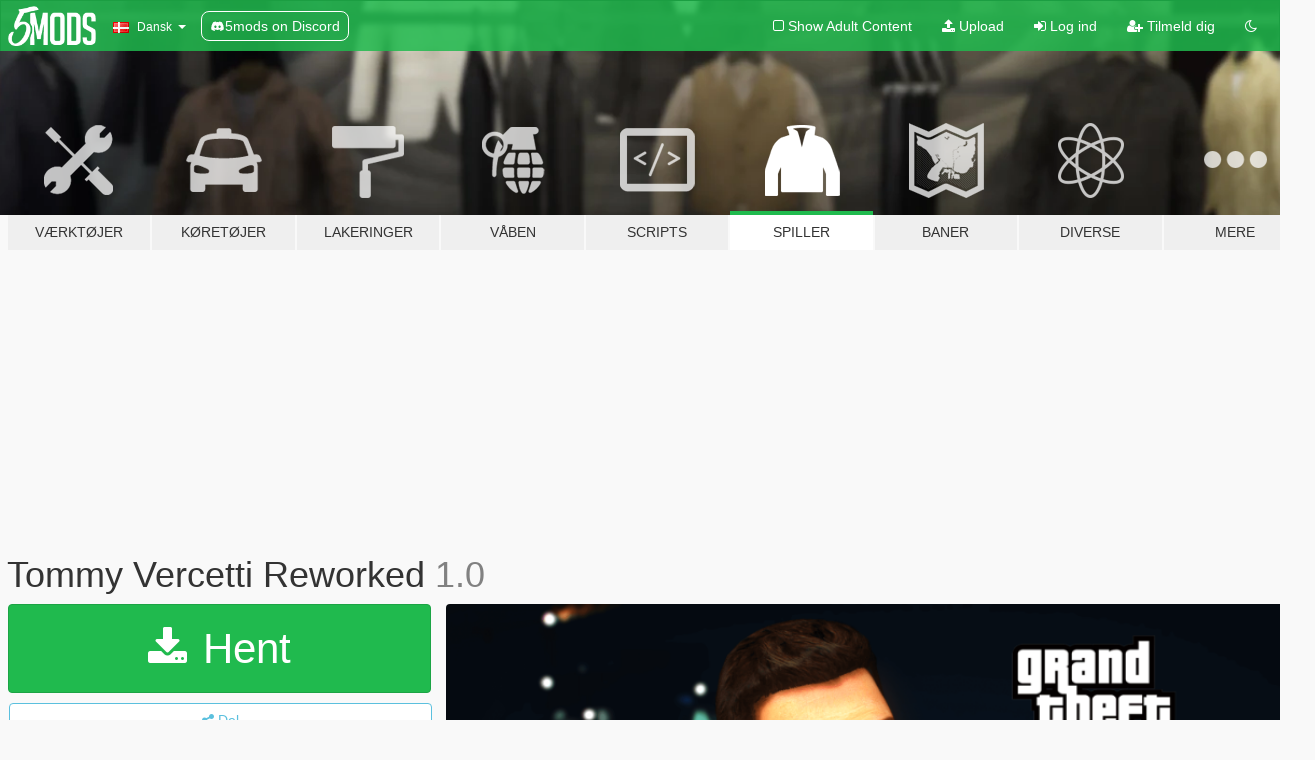

--- FILE ---
content_type: text/html; charset=utf-8
request_url: https://da.gta5-mods.com/player/tommy-vercetti-reworked
body_size: 13620
content:

<!DOCTYPE html>
<html lang="da" dir="ltr">
<head>
	<title>
		Tommy Vercetti Reworked - GTA5-Mods.com
	</title>

		<script
		  async
		  src="https://hb.vntsm.com/v4/live/vms/sites/gta5-mods.com/index.js"
        ></script>

        <script>
          self.__VM = self.__VM || [];
          self.__VM.push(function (admanager, scope) {
            scope.Config.buildPlacement((configBuilder) => {
              configBuilder.add("billboard");
              configBuilder.addDefaultOrUnique("mobile_mpu").setBreakPoint("mobile")
            }).display("top-ad");

            scope.Config.buildPlacement((configBuilder) => {
              configBuilder.add("leaderboard");
              configBuilder.addDefaultOrUnique("mobile_mpu").setBreakPoint("mobile")
            }).display("central-ad");

            scope.Config.buildPlacement((configBuilder) => {
              configBuilder.add("mpu");
              configBuilder.addDefaultOrUnique("mobile_mpu").setBreakPoint("mobile")
            }).display("side-ad");

            scope.Config.buildPlacement((configBuilder) => {
              configBuilder.add("leaderboard");
              configBuilder.addDefaultOrUnique("mpu").setBreakPoint({ mediaQuery: "max-width:1200px" })
            }).display("central-ad-2");

            scope.Config.buildPlacement((configBuilder) => {
              configBuilder.add("leaderboard");
              configBuilder.addDefaultOrUnique("mobile_mpu").setBreakPoint("mobile")
            }).display("bottom-ad");

            scope.Config.buildPlacement((configBuilder) => {
              configBuilder.add("desktop_takeover");
              configBuilder.addDefaultOrUnique("mobile_takeover").setBreakPoint("mobile")
            }).display("takeover-ad");

            scope.Config.get('mpu').display('download-ad-1');
          });
        </script>

	<meta charset="utf-8">
	<meta name="viewport" content="width=320, initial-scale=1.0, maximum-scale=1.0">
	<meta http-equiv="X-UA-Compatible" content="IE=edge">
	<meta name="msapplication-config" content="none">
	<meta name="theme-color" content="#20ba4e">
	<meta name="msapplication-navbutton-color" content="#20ba4e">
	<meta name="apple-mobile-web-app-capable" content="yes">
	<meta name="apple-mobile-web-app-status-bar-style" content="#20ba4e">
	<meta name="csrf-param" content="authenticity_token" />
<meta name="csrf-token" content="xg0MHRi46C9nh7QlEjsq86ghkqR+N2MJmLr0/R4i/+2nUu6JWPvNw9rVvu6Lo9EZokGJbnvyep17HeLD/2IAbA==" />
	    <!--suppress ALL -->

    <meta property="og:url" content="https://da.gta5-mods.com/player/tommy-vercetti-reworked">
    <meta property="og:title" content="Tommy Vercetti Reworked">
    <meta property="og:description" content="NOTE: You need to install Fidox &amp;amp; Lunchxbles&#39; Tommy Vercetti mod  first before installing this mod on top of it!  This mod doesn&#39;t need those fancy-ass descriptions since it&#39;s not even my mod to begin with, what this mod does, is that it simply improves on Fidox &amp;amp; Lunchxbles&#39; Tommy Vercetti mod, with all new lore-friendly textures and new normal/specular maps, the rigging hasn&#39;t been altered  Features &amp;amp; Improvements All new Lo...">
    <meta property="og:site_name" content="GTA5-Mods.com">
    <meta property="og:image" content="https://img.gta5-mods.com/q75/images/tommy-vercetti-reworked/fc3a44-banner.png">

    <meta name="twitter:card" content="summary_large_image">
    <meta name="twitter:site" content="@5mods">
    <meta name="twitter:title" content="Tommy Vercetti Reworked">
    <meta name="twitter:description" content="NOTE: You need to install Fidox &amp;amp; Lunchxbles&#39; Tommy Vercetti mod  first before installing this mod on top of it!  This mod doesn&#39;t need those fancy-ass descriptions since it&#39;s not even my mod to begin with, what this mod does, is that it simply improves on Fidox &amp;amp; Lunchxbles&#39; Tommy Vercetti mod, with all new lore-friendly textures and new normal/specular maps, the rigging hasn&#39;t been altered  Features &amp;amp; Improvements All new Lo...">
    <meta name="twitter:image" content="https://img.gta5-mods.com/q75/images/tommy-vercetti-reworked/fc3a44-banner.png">


	<link rel="shortcut icon" type="image/x-icon" href="https://images.gta5-mods.com/icons/favicon.png">
	<link rel="stylesheet" media="screen" href="/assets/application-7e510725ebc5c55e88a9fd87c027a2aa9e20126744fbac89762e0fd54819c399.css" />
	    <link rel="alternate" hreflang="id" href="https://id.gta5-mods.com/player/tommy-vercetti-reworked">
    <link rel="alternate" hreflang="ms" href="https://ms.gta5-mods.com/player/tommy-vercetti-reworked">
    <link rel="alternate" hreflang="bg" href="https://bg.gta5-mods.com/player/tommy-vercetti-reworked">
    <link rel="alternate" hreflang="ca" href="https://ca.gta5-mods.com/player/tommy-vercetti-reworked">
    <link rel="alternate" hreflang="cs" href="https://cs.gta5-mods.com/player/tommy-vercetti-reworked">
    <link rel="alternate" hreflang="da" href="https://da.gta5-mods.com/player/tommy-vercetti-reworked">
    <link rel="alternate" hreflang="de" href="https://de.gta5-mods.com/player/tommy-vercetti-reworked">
    <link rel="alternate" hreflang="el" href="https://el.gta5-mods.com/player/tommy-vercetti-reworked">
    <link rel="alternate" hreflang="en" href="https://www.gta5-mods.com/player/tommy-vercetti-reworked">
    <link rel="alternate" hreflang="es" href="https://es.gta5-mods.com/player/tommy-vercetti-reworked">
    <link rel="alternate" hreflang="fr" href="https://fr.gta5-mods.com/player/tommy-vercetti-reworked">
    <link rel="alternate" hreflang="gl" href="https://gl.gta5-mods.com/player/tommy-vercetti-reworked">
    <link rel="alternate" hreflang="ko" href="https://ko.gta5-mods.com/player/tommy-vercetti-reworked">
    <link rel="alternate" hreflang="hi" href="https://hi.gta5-mods.com/player/tommy-vercetti-reworked">
    <link rel="alternate" hreflang="it" href="https://it.gta5-mods.com/player/tommy-vercetti-reworked">
    <link rel="alternate" hreflang="hu" href="https://hu.gta5-mods.com/player/tommy-vercetti-reworked">
    <link rel="alternate" hreflang="mk" href="https://mk.gta5-mods.com/player/tommy-vercetti-reworked">
    <link rel="alternate" hreflang="nl" href="https://nl.gta5-mods.com/player/tommy-vercetti-reworked">
    <link rel="alternate" hreflang="nb" href="https://no.gta5-mods.com/player/tommy-vercetti-reworked">
    <link rel="alternate" hreflang="pl" href="https://pl.gta5-mods.com/player/tommy-vercetti-reworked">
    <link rel="alternate" hreflang="pt-BR" href="https://pt.gta5-mods.com/player/tommy-vercetti-reworked">
    <link rel="alternate" hreflang="ro" href="https://ro.gta5-mods.com/player/tommy-vercetti-reworked">
    <link rel="alternate" hreflang="ru" href="https://ru.gta5-mods.com/player/tommy-vercetti-reworked">
    <link rel="alternate" hreflang="sl" href="https://sl.gta5-mods.com/player/tommy-vercetti-reworked">
    <link rel="alternate" hreflang="fi" href="https://fi.gta5-mods.com/player/tommy-vercetti-reworked">
    <link rel="alternate" hreflang="sv" href="https://sv.gta5-mods.com/player/tommy-vercetti-reworked">
    <link rel="alternate" hreflang="vi" href="https://vi.gta5-mods.com/player/tommy-vercetti-reworked">
    <link rel="alternate" hreflang="tr" href="https://tr.gta5-mods.com/player/tommy-vercetti-reworked">
    <link rel="alternate" hreflang="uk" href="https://uk.gta5-mods.com/player/tommy-vercetti-reworked">
    <link rel="alternate" hreflang="zh-CN" href="https://zh.gta5-mods.com/player/tommy-vercetti-reworked">

  <script src="/javascripts/ads.js"></script>

		<!-- Nexus Google Tag Manager -->
		<script nonce="true">
//<![CDATA[
				window.dataLayer = window.dataLayer || [];

						window.dataLayer.push({
								login_status: 'Guest',
								user_id: undefined,
								gta5mods_id: undefined,
						});

//]]>
</script>
		<script nonce="true">
//<![CDATA[
				(function(w,d,s,l,i){w[l]=w[l]||[];w[l].push({'gtm.start':
				new Date().getTime(),event:'gtm.js'});var f=d.getElementsByTagName(s)[0],
				j=d.createElement(s),dl=l!='dataLayer'?'&l='+l:'';j.async=true;j.src=
				'https://www.googletagmanager.com/gtm.js?id='+i+dl;f.parentNode.insertBefore(j,f);
				})(window,document,'script','dataLayer','GTM-KCVF2WQ');

//]]>
</script>		<!-- End Nexus Google Tag Manager -->
</head>
<body class=" da">
	<!-- Google Tag Manager (noscript) -->
	<noscript><iframe src="https://www.googletagmanager.com/ns.html?id=GTM-KCVF2WQ"
										height="0" width="0" style="display:none;visibility:hidden"></iframe></noscript>
	<!-- End Google Tag Manager (noscript) -->

<div id="page-cover"></div>
<div id="page-loading">
	<span class="graphic"></span>
	<span class="message">Indlæser...</span>
</div>

<div id="page-cover"></div>

<nav id="main-nav" class="navbar navbar-default">
  <div class="container">
    <div class="navbar-header">
      <a class="navbar-brand" href="/"></a>

      <ul class="nav navbar-nav">
        <li id="language-dropdown" class="dropdown">
          <a href="#language" class="dropdown-toggle" data-toggle="dropdown">
            <span class="famfamfam-flag-dk icon"></span>&nbsp;
            <span class="language-name">Dansk</span>
            <span class="caret"></span>
          </a>

          <ul class="dropdown-menu dropdown-menu-with-footer">
                <li>
                  <a href="https://id.gta5-mods.com/player/tommy-vercetti-reworked">
                    <span class="famfamfam-flag-id"></span>
                    <span class="language-name">Bahasa Indonesia</span>
                  </a>
                </li>
                <li>
                  <a href="https://ms.gta5-mods.com/player/tommy-vercetti-reworked">
                    <span class="famfamfam-flag-my"></span>
                    <span class="language-name">Bahasa Melayu</span>
                  </a>
                </li>
                <li>
                  <a href="https://bg.gta5-mods.com/player/tommy-vercetti-reworked">
                    <span class="famfamfam-flag-bg"></span>
                    <span class="language-name">Български</span>
                  </a>
                </li>
                <li>
                  <a href="https://ca.gta5-mods.com/player/tommy-vercetti-reworked">
                    <span class="famfamfam-flag-catalonia"></span>
                    <span class="language-name">Català</span>
                  </a>
                </li>
                <li>
                  <a href="https://cs.gta5-mods.com/player/tommy-vercetti-reworked">
                    <span class="famfamfam-flag-cz"></span>
                    <span class="language-name">Čeština</span>
                  </a>
                </li>
                <li>
                  <a href="https://da.gta5-mods.com/player/tommy-vercetti-reworked">
                    <span class="famfamfam-flag-dk"></span>
                    <span class="language-name">Dansk</span>
                  </a>
                </li>
                <li>
                  <a href="https://de.gta5-mods.com/player/tommy-vercetti-reworked">
                    <span class="famfamfam-flag-de"></span>
                    <span class="language-name">Deutsch</span>
                  </a>
                </li>
                <li>
                  <a href="https://el.gta5-mods.com/player/tommy-vercetti-reworked">
                    <span class="famfamfam-flag-gr"></span>
                    <span class="language-name">Ελληνικά</span>
                  </a>
                </li>
                <li>
                  <a href="https://www.gta5-mods.com/player/tommy-vercetti-reworked">
                    <span class="famfamfam-flag-gb"></span>
                    <span class="language-name">English</span>
                  </a>
                </li>
                <li>
                  <a href="https://es.gta5-mods.com/player/tommy-vercetti-reworked">
                    <span class="famfamfam-flag-es"></span>
                    <span class="language-name">Español</span>
                  </a>
                </li>
                <li>
                  <a href="https://fr.gta5-mods.com/player/tommy-vercetti-reworked">
                    <span class="famfamfam-flag-fr"></span>
                    <span class="language-name">Français</span>
                  </a>
                </li>
                <li>
                  <a href="https://gl.gta5-mods.com/player/tommy-vercetti-reworked">
                    <span class="famfamfam-flag-es-gl"></span>
                    <span class="language-name">Galego</span>
                  </a>
                </li>
                <li>
                  <a href="https://ko.gta5-mods.com/player/tommy-vercetti-reworked">
                    <span class="famfamfam-flag-kr"></span>
                    <span class="language-name">한국어</span>
                  </a>
                </li>
                <li>
                  <a href="https://hi.gta5-mods.com/player/tommy-vercetti-reworked">
                    <span class="famfamfam-flag-in"></span>
                    <span class="language-name">हिन्दी</span>
                  </a>
                </li>
                <li>
                  <a href="https://it.gta5-mods.com/player/tommy-vercetti-reworked">
                    <span class="famfamfam-flag-it"></span>
                    <span class="language-name">Italiano</span>
                  </a>
                </li>
                <li>
                  <a href="https://hu.gta5-mods.com/player/tommy-vercetti-reworked">
                    <span class="famfamfam-flag-hu"></span>
                    <span class="language-name">Magyar</span>
                  </a>
                </li>
                <li>
                  <a href="https://mk.gta5-mods.com/player/tommy-vercetti-reworked">
                    <span class="famfamfam-flag-mk"></span>
                    <span class="language-name">Македонски</span>
                  </a>
                </li>
                <li>
                  <a href="https://nl.gta5-mods.com/player/tommy-vercetti-reworked">
                    <span class="famfamfam-flag-nl"></span>
                    <span class="language-name">Nederlands</span>
                  </a>
                </li>
                <li>
                  <a href="https://no.gta5-mods.com/player/tommy-vercetti-reworked">
                    <span class="famfamfam-flag-no"></span>
                    <span class="language-name">Norsk</span>
                  </a>
                </li>
                <li>
                  <a href="https://pl.gta5-mods.com/player/tommy-vercetti-reworked">
                    <span class="famfamfam-flag-pl"></span>
                    <span class="language-name">Polski</span>
                  </a>
                </li>
                <li>
                  <a href="https://pt.gta5-mods.com/player/tommy-vercetti-reworked">
                    <span class="famfamfam-flag-br"></span>
                    <span class="language-name">Português do Brasil</span>
                  </a>
                </li>
                <li>
                  <a href="https://ro.gta5-mods.com/player/tommy-vercetti-reworked">
                    <span class="famfamfam-flag-ro"></span>
                    <span class="language-name">Română</span>
                  </a>
                </li>
                <li>
                  <a href="https://ru.gta5-mods.com/player/tommy-vercetti-reworked">
                    <span class="famfamfam-flag-ru"></span>
                    <span class="language-name">Русский</span>
                  </a>
                </li>
                <li>
                  <a href="https://sl.gta5-mods.com/player/tommy-vercetti-reworked">
                    <span class="famfamfam-flag-si"></span>
                    <span class="language-name">Slovenščina</span>
                  </a>
                </li>
                <li>
                  <a href="https://fi.gta5-mods.com/player/tommy-vercetti-reworked">
                    <span class="famfamfam-flag-fi"></span>
                    <span class="language-name">Suomi</span>
                  </a>
                </li>
                <li>
                  <a href="https://sv.gta5-mods.com/player/tommy-vercetti-reworked">
                    <span class="famfamfam-flag-se"></span>
                    <span class="language-name">Svenska</span>
                  </a>
                </li>
                <li>
                  <a href="https://vi.gta5-mods.com/player/tommy-vercetti-reworked">
                    <span class="famfamfam-flag-vn"></span>
                    <span class="language-name">Tiếng Việt</span>
                  </a>
                </li>
                <li>
                  <a href="https://tr.gta5-mods.com/player/tommy-vercetti-reworked">
                    <span class="famfamfam-flag-tr"></span>
                    <span class="language-name">Türkçe</span>
                  </a>
                </li>
                <li>
                  <a href="https://uk.gta5-mods.com/player/tommy-vercetti-reworked">
                    <span class="famfamfam-flag-ua"></span>
                    <span class="language-name">Українська</span>
                  </a>
                </li>
                <li>
                  <a href="https://zh.gta5-mods.com/player/tommy-vercetti-reworked">
                    <span class="famfamfam-flag-cn"></span>
                    <span class="language-name">中文</span>
                  </a>
                </li>
          </ul>
        </li>
        <li class="discord-link">
          <a href="https://discord.gg/2PR7aMzD4U" target="_blank" rel="noreferrer">
            <img src="https://images.gta5-mods.com/site/discord-header.svg" height="15px" alt="">
            <span>5mods on Discord</span>
          </a>
        </li>
      </ul>
    </div>

    <ul class="nav navbar-nav navbar-right">
        <li>
          <a href="/adult_filter" title="Light mode">
              <span class="fa fa-square-o"></span>
            <span>Show Adult <span class="adult-filter__content-text">Content</span></span>
          </a>
        </li>
      <li class="hidden-xs">
        <a href="/upload">
          <span class="icon fa fa-upload"></span>
          Upload
        </a>
      </li>

        <li>
          <a href="/login?r=/player/tommy-vercetti-reworked">
            <span class="icon fa fa-sign-in"></span>
            <span class="login-text">Log ind</span>
          </a>
        </li>

        <li class="hidden-xs">
          <a href="/register?r=/player/tommy-vercetti-reworked">
            <span class="icon fa fa-user-plus"></span>
            Tilmeld dig
          </a>
        </li>

        <li>
            <a href="/dark_mode" title="Dark mode">
              <span class="fa fa-moon-o"></span>
            </a>
        </li>

      <li id="search-dropdown">
        <a href="#search" class="dropdown-toggle" data-toggle="dropdown">
          <span class="fa fa-search"></span>
        </a>

        <div class="dropdown-menu">
          <div class="form-inline">
            <div class="form-group">
              <div class="input-group">
                <div class="input-group-addon"><span  class="fa fa-search"></span></div>
                <input type="text" class="form-control" placeholder="Søg GTA 5 mods...">
              </div>
            </div>
            <button type="submit" class="btn btn-primary">
              Søg
            </button>
          </div>
        </div>
      </li>
    </ul>
  </div>
</nav>

<div id="banner" class="player">
  <div class="container hidden-xs">
    <div id="intro">
      <h1 class="styled">Velkommen til GTA5-Mods.com</h1>
      <p>Select one of the following categories to start browsing the latest GTA 5 PC mods:</p>
    </div>
  </div>

  <div class="container">
    <ul id="navigation" class="clearfix da">
        <li class="tools ">
          <a href="/tools">
            <span class="icon-category"></span>
            <span class="label-border"></span>
            <span class="label-category ">
              <span>Værktøjer</span>
            </span>
          </a>
        </li>
        <li class="vehicles ">
          <a href="/vehicles">
            <span class="icon-category"></span>
            <span class="label-border"></span>
            <span class="label-category ">
              <span>Køretøjer</span>
            </span>
          </a>
        </li>
        <li class="paintjobs ">
          <a href="/paintjobs">
            <span class="icon-category"></span>
            <span class="label-border"></span>
            <span class="label-category ">
              <span>Lakeringer</span>
            </span>
          </a>
        </li>
        <li class="weapons ">
          <a href="/weapons">
            <span class="icon-category"></span>
            <span class="label-border"></span>
            <span class="label-category ">
              <span>Våben</span>
            </span>
          </a>
        </li>
        <li class="scripts ">
          <a href="/scripts">
            <span class="icon-category"></span>
            <span class="label-border"></span>
            <span class="label-category ">
              <span>Scripts</span>
            </span>
          </a>
        </li>
        <li class="player active">
          <a href="/player">
            <span class="icon-category"></span>
            <span class="label-border"></span>
            <span class="label-category ">
              <span>Spiller</span>
            </span>
          </a>
        </li>
        <li class="maps ">
          <a href="/maps">
            <span class="icon-category"></span>
            <span class="label-border"></span>
            <span class="label-category ">
              <span>Baner</span>
            </span>
          </a>
        </li>
        <li class="misc ">
          <a href="/misc">
            <span class="icon-category"></span>
            <span class="label-border"></span>
            <span class="label-category ">
              <span>Diverse</span>
            </span>
          </a>
        </li>
      <li id="more-dropdown" class="more dropdown">
        <a href="#more" class="dropdown-toggle" data-toggle="dropdown">
          <span class="icon-category"></span>
          <span class="label-border"></span>
          <span class="label-category ">
            <span>Mere</span>
          </span>
        </a>

        <ul class="dropdown-menu pull-right">
          <li>
            <a href="http://www.gta5cheats.com" target="_blank">
              <span class="fa fa-external-link"></span>
              GTA 5 Cheats
            </a>
          </li>
        </ul>
      </li>
    </ul>
  </div>
</div>

<div id="content">
  


<div id="file" class="container" data-user-file-id="101247">
  <div class="clearfix">
      <div id="top-ad" class="ad-container"></div>

    <h1>
      
      Tommy Vercetti Reworked
      <span class="version">1.0</span>

    </h1>
  </div>


    <div id="file-container" class="row">
      <div class="col-sm-5 col-lg-4">

          <a href="/player/tommy-vercetti-reworked/download/92973" class="btn btn-primary btn-download" >
            <span class="fa fa-download"></span>
            Hent
          </a>

        <div class="file-actions">

          <div class="row">
            <div class="col-xs-12 share-container">
              <div id="share-list">
                <ul>
                  <li>
                    <a href="#share-facebook" class="facebook" title="Del på Facebook">
                      <span class="fa fa-facebook"></span>
                    </a>
                  </li>
                  <li>
                    <a href="#share-twitter" class="twitter" title="Del på Twitter" data-text="Tommy Vercetti Reworked">
                      <span class="fa fa-twitter"></span>
                    </a>
                  </li>
                  <li>
                    <a href="#share-vk" class="vk" title="Del på VKontakte">
                      <span class="fa fa-vk"></span>
                    </a>
                  </li>
                </ul>
              </div>

              <button class="btn btn-o-info btn-block">
                <span class="fa fa-share-alt "></span>
                <span>Del</span>
              </button>
            </div>

          </div>
        </div>
        <div class="panel panel-default">
          <div class="panel-body">
            <div class="user-panel row">
              <div class="col-xs-3">
                <a href="/users/DoctorMike">
                  <img class="img-responsive" src="https://img.gta5-mods.com/q75-w100-h100-cfill/avatars/93659/49dee2-IMG_7096.jpeg" alt="49dee2 img 7096" />
                </a>
              </div>
              <div class="col-xs-9">
                <a class="username" href="/users/DoctorMike">DoctorMike</a>
                  <br/>
                  <div class="user-social">
                    <a title="Homepage" target="_blank" href="http://gtaforums.com/user/1034556-mikephilips/"><span class="fa fa-home"></span></a>


<a title="Twitter" target="_blank" href="https://www.twitter.com/Not_DoctorMike"><span class="fa fa-twitter-square"></span></a>


<a title="YouTube" target="_blank" href="https://www.youtube.com/channel/UCj3tWl4ReP7J7QdiWQVSPIQ"><span class="fa fa-youtube"></span></a>






                  </div>

                  <div class="g-ytsubscribe" data-channel="null" data-channelid="UCj3tWl4ReP7J7QdiWQVSPIQ" data-layout="default" data-count="default"></div>


              </div>
            </div>
          </div>
        </div>

          <div class="panel panel-default hidden-xs">
            <div class="panel-body">
  <h3 class="mt-0">
    <i class="fa fa-list-alt"></i>
    <span class="translation_missing" title="translation missing: da.user_file.all_versions">All Versions</span>
  </h3>
      <div class="well pull-left file-version-container ">
        <div class="pull-left">
          <i class="fa fa-file"></i>&nbsp;1.0 <span>(current)</span>
          <p>
            <span class="num-downloads">6.483 downloads <span class="file-size">, 5,06 MB</span></span>
            <br/><span class="num-downloads"> 8. juni 2020</span>
          </p>
        </div>
        <div class="pull-right" >
                  <a target="_blank" href="https://www.virustotal.com/gui/file/c9f9623df1dbd92f6abb417297a2d6f850965b2b8d0bc587e02d1cbb5d9073e5/detection/f-c9f9623df1dbd92f6abb417297a2d6f850965b2b8d0bc587e02d1cbb5d9073e5-1591647833"><i data-container="body" data-trigger="hover" data-toggle="popover" data-placement="top" data-html="true" data-title="<b class='color-success'>This file is safe <i class='fa fa-check-circle-o'></i></b>" data-content="<i>This file has been scanned for viruses and is safe to download.</i>" class="fa fa-shield vt-version"></i></a>

              <a target="_blank" href="/player/tommy-vercetti-reworked/download/92973"><i class="fa fa-download download-version"></i></a>
        </div>
      </div>
</div>
          </div>

          <div id="side-ad" class="ad-container"></div>

        <div class="file-list">
            <div class="col-xs-12 hidden-xs">
              <h4>More mods by <a class="username" href="/users/DoctorMike">DoctorMike</a>:</h4>
                
<div class="file-list-obj">
  <a href="/weapons/clean-baseball-bat" title="Alternative Baseball Bat" class="preview empty">

    <img title="Alternative Baseball Bat" class="img-responsive" alt="Alternative Baseball Bat" src="https://img.gta5-mods.com/q75-w500-h333-cfill/images/clean-baseball-bat/9ac52a-GTA5 2016-04-05 12-56-58-708.jpg" />

      <ul class="categories">
            <li>Weapon Texture</li>
      </ul>

      <div class="stats">
        <div>
            <span title="5.0 star rating">
              <span class="fa fa-star"></span> 5.0
            </span>
        </div>
        <div>
          <span title="1.102 Downloads">
            <span class="fa fa-download"></span> 1.102
          </span>
          <span class="stats-likes" title="23 Likes">
            <span class="fa fa-thumbs-up"></span> 23
          </span>
        </div>
      </div>

  </a>
  <div class="details">
    <div class="top">
      <div class="name">
        <a href="/weapons/clean-baseball-bat" title="Alternative Baseball Bat">
          <span dir="ltr">Alternative Baseball Bat</span>
        </a>
      </div>
        <div class="version" dir="ltr" title="3.1">3.1</div>
    </div>
    <div class="bottom">
      <span class="bottom-by">By</span> <a href="/users/DoctorMike" title="DoctorMike">DoctorMike</a>
    </div>
  </div>
</div>
                
<div class="file-list-obj">
  <a href="/player/jack-marston" title="Jack Marston" class="preview empty">

    <img title="Jack Marston" class="img-responsive" alt="Jack Marston" src="https://img.gta5-mods.com/q75-w500-h333-cfill/images/jack-marston/d1765f-lol.png" />

      <ul class="categories">
            <li>Skin</li>
            <li>Add-On</li>
            <li>Udvalgt</li>
      </ul>

      <div class="stats">
        <div>
            <span title="4.97 star rating">
              <span class="fa fa-star"></span> 4.97
            </span>
        </div>
        <div>
          <span title="2.463 Downloads">
            <span class="fa fa-download"></span> 2.463
          </span>
          <span class="stats-likes" title="77 Likes">
            <span class="fa fa-thumbs-up"></span> 77
          </span>
        </div>
      </div>

  </a>
  <div class="details">
    <div class="top">
      <div class="name">
        <a href="/player/jack-marston" title="Jack Marston">
          <span dir="ltr">Jack Marston</span>
        </a>
      </div>
        <div class="version" dir="ltr" title="1.0">1.0</div>
    </div>
    <div class="bottom">
      <span class="bottom-by">By</span> <a href="/users/DoctorMike" title="DoctorMike">DoctorMike</a>
    </div>
  </div>
</div>
                
<div class="file-list-obj">
  <a href="/player/toni-cipriani-doctormike" title="Toni Cipriani" class="preview empty">

    <img title="Toni Cipriani" class="img-responsive" alt="Toni Cipriani" src="https://img.gta5-mods.com/q75-w500-h333-cfill/images/toni-cipriani-doctormike/2370e8-logo.png" />

      <ul class="categories">
            <li>Skin</li>
      </ul>

      <div class="stats">
        <div>
            <span title="5.0 star rating">
              <span class="fa fa-star"></span> 5.0
            </span>
        </div>
        <div>
          <span title="2.666 Downloads">
            <span class="fa fa-download"></span> 2.666
          </span>
          <span class="stats-likes" title="65 Likes">
            <span class="fa fa-thumbs-up"></span> 65
          </span>
        </div>
      </div>

  </a>
  <div class="details">
    <div class="top">
      <div class="name">
        <a href="/player/toni-cipriani-doctormike" title="Toni Cipriani">
          <span dir="ltr">Toni Cipriani</span>
        </a>
      </div>
        <div class="version" dir="ltr" title="(Bonus Update)">(Bonus Update)</div>
    </div>
    <div class="bottom">
      <span class="bottom-by">By</span> <a href="/users/DoctorMike" title="DoctorMike">DoctorMike</a>
    </div>
  </div>
</div>
                
<div class="file-list-obj">
  <a href="/weapons/cricket-bat" title="Cricket Bat [Replace]" class="preview empty">

    <img title="Cricket Bat [Replace]" class="img-responsive" alt="Cricket Bat [Replace]" src="https://img.gta5-mods.com/q75-w500-h333-cfill/images/cricket-bat/7aba96-GTA5 2017-06-22 00-03-33-465.png" />

      <ul class="categories">
            <li>Melee</li>
      </ul>

      <div class="stats">
        <div>
            <span title="5.0 star rating">
              <span class="fa fa-star"></span> 5.0
            </span>
        </div>
        <div>
          <span title="1.480 Downloads">
            <span class="fa fa-download"></span> 1.480
          </span>
          <span class="stats-likes" title="31 Likes">
            <span class="fa fa-thumbs-up"></span> 31
          </span>
        </div>
      </div>

  </a>
  <div class="details">
    <div class="top">
      <div class="name">
        <a href="/weapons/cricket-bat" title="Cricket Bat [Replace]">
          <span dir="ltr">Cricket Bat [Replace]</span>
        </a>
      </div>
        <div class="version" dir="ltr" title="1.0">1.0</div>
    </div>
    <div class="bottom">
      <span class="bottom-by">By</span> <a href="/users/DoctorMike" title="DoctorMike">DoctorMike</a>
    </div>
  </div>
</div>
                
<div class="file-list-obj">
  <a href="/weapons/wooden-baseball-bat" title="Wooden Baseball Bat [Replace]" class="preview empty">

    <img title="Wooden Baseball Bat [Replace]" class="img-responsive" alt="Wooden Baseball Bat [Replace]" src="https://img.gta5-mods.com/q75-w500-h333-cfill/images/wooden-baseball-bat/8ad5be-GTA5 2017-06-20 19-22-11-780.png" />

      <ul class="categories">
            <li>Melee</li>
      </ul>

      <div class="stats">
        <div>
            <span title="4.94 star rating">
              <span class="fa fa-star"></span> 4.94
            </span>
        </div>
        <div>
          <span title="1.934 Downloads">
            <span class="fa fa-download"></span> 1.934
          </span>
          <span class="stats-likes" title="23 Likes">
            <span class="fa fa-thumbs-up"></span> 23
          </span>
        </div>
      </div>

  </a>
  <div class="details">
    <div class="top">
      <div class="name">
        <a href="/weapons/wooden-baseball-bat" title="Wooden Baseball Bat [Replace]">
          <span dir="ltr">Wooden Baseball Bat [Replace]</span>
        </a>
      </div>
        <div class="version" dir="ltr" title="1.0">1.0</div>
    </div>
    <div class="bottom">
      <span class="bottom-by">By</span> <a href="/users/DoctorMike" title="DoctorMike">DoctorMike</a>
    </div>
  </div>
</div>
            </div>

        </div>
      </div>

      <div class="col-sm-7 col-lg-8">
          <div id="file-media">
            <!-- Cover Media -->
            <div class="text-center">

                <a target="_blank" class="thumbnail mfp-image cover-media" title="Tommy Vercetti Reworked" href="https://img.gta5-mods.com/q95/images/tommy-vercetti-reworked/fc3a44-banner.png"><img class="img-responsive" src="https://img.gta5-mods.com/q85-w800/images/tommy-vercetti-reworked/fc3a44-banner.png" alt="Fc3a44 banner" /></a>
            </div>

            <!-- Remaining Media -->
              <div class="media-thumbnails row">
                    <div class="col-xs-4 col-md-2">
                      <a target="_blank" class="thumbnail mfp-image" title="Tommy Vercetti Reworked" href="https://img.gta5-mods.com/q95/images/tommy-vercetti-reworked/fc3a44-3.png"><img class="img-responsive" src="https://img.gta5-mods.com/q75-w350-h233-cfill/images/tommy-vercetti-reworked/fc3a44-3.png" alt="Fc3a44 3" /></a>
                    </div>
                    <div class="col-xs-4 col-md-2">
                      <a target="_blank" class="thumbnail mfp-image" title="Tommy Vercetti Reworked" href="https://img.gta5-mods.com/q95/images/tommy-vercetti-reworked/fc3a44-4.png"><img class="img-responsive" src="https://img.gta5-mods.com/q75-w350-h233-cfill/images/tommy-vercetti-reworked/fc3a44-4.png" alt="Fc3a44 4" /></a>
                    </div>
                    <div class="col-xs-4 col-md-2">
                      <a target="_blank" class="thumbnail mfp-image" title="Tommy Vercetti Reworked" href="https://img.gta5-mods.com/q95/images/tommy-vercetti-reworked/fc3a44-2.png"><img class="img-responsive" src="https://img.gta5-mods.com/q75-w350-h233-cfill/images/tommy-vercetti-reworked/fc3a44-2.png" alt="Fc3a44 2" /></a>
                    </div>
                    <div class="col-xs-4 col-md-2">
                      <a target="_blank" class="thumbnail mfp-image" title="Tommy Vercetti Reworked" href="https://img.gta5-mods.com/q95/images/tommy-vercetti-reworked/fc3a44-1.png"><img class="img-responsive" src="https://img.gta5-mods.com/q75-w350-h233-cfill/images/tommy-vercetti-reworked/fc3a44-1.png" alt="Fc3a44 1" /></a>
                    </div>
                    <div class="col-xs-4 col-md-2">
                      <a target="_blank" class="thumbnail mfp-image" title="Tommy Vercetti Reworked" href="https://img.gta5-mods.com/q95/images/tommy-vercetti-reworked/fc3a44-6.png"><img class="img-responsive" src="https://img.gta5-mods.com/q75-w350-h233-cfill/images/tommy-vercetti-reworked/fc3a44-6.png" alt="Fc3a44 6" /></a>
                    </div>
                    <div class="col-xs-4 col-md-2">
                      <a target="_blank" class="thumbnail mfp-image" title="Tommy Vercetti Reworked" href="https://img.gta5-mods.com/q95/images/tommy-vercetti-reworked/fc3a44-5.png"><img class="img-responsive" src="https://img.gta5-mods.com/q75-w350-h233-cfill/images/tommy-vercetti-reworked/fc3a44-5.png" alt="Fc3a44 5" /></a>
                    </div>

                  <div class="extra-media collapse">
                        <div class="col-xs-4 col-md-2">
                          
  <a href="https://www.youtube.com/watch?v=ngWaq-dm8Zc" class="thumbnail mfp-iframe" data-video-source="YOUTUBE" data-video-source-id="ngWaq-dm8Zc" data-username="TheFaNTaS11">
    
    <span class="play-button fa fa-youtube-play"></span>
    <img class="img-responsive" src="https://img.youtube.com/vi/ngWaq-dm8Zc/mqdefault.jpg" alt="Mqdefault" />
  </a>


                        </div>
                        <div class="col-xs-4 col-md-2">
                          
  <a href="https://www.youtube.com/watch?v=4TqPSWW-GNc" class="thumbnail mfp-iframe" data-video-source="YOUTUBE" data-video-source-id="4TqPSWW-GNc" data-username="Bigjack45">
    
    <span class="play-button fa fa-youtube-play"></span>
    <img class="img-responsive" src="https://img.youtube.com/vi/4TqPSWW-GNc/mqdefault.jpg" alt="Mqdefault" />
  </a>


                        </div>
                  </div>
              </div>

                <a href="#more" class="media-limit btn btn-o-primary btn-block btn-sm">
                  <span class="fa fa-angle-down"></span>
                  Udvid for at se alle billeder og videoer
                  <span class="fa fa-angle-down"></span>
                </a>
          </div>

        <h3 class="clearfix" dir="auto">
          <div class="pull-left file-stats">
            <i class="fa fa-cloud-download pull-left download-icon"></i>
            <div class="file-stat file-downloads pull-left">
              <span class="num-downloads">6.483</span>
              <label>Downloads</label>
            </div>
            <i class="fa fa-thumbs-o-up pull-left like-icon"></i>
            <div class="file-stat file-likes pull-left">
              <span class="num-likes">82</span>
              <label>Likes</label>
            </div>
          </div>

                <span class="comment-average-container pull-right">
                    <span class="comment-average-rating" data-rating="4.95"></span>
                    <label>4.95 / 5 stjerner (10 stemer)</label>
                </span>
        </h3>
        <div id="featured-comment">
          <ul class="media-list pinned-comments">
            
          </ul>
        </div>
        <div class="visible-xs-block">
          <div class="panel panel-default">
            <div class="panel-body">
              <div class="file-description">
                      <span class="description-body description-collapsed" dir="auto">
                        <b><i>NOTE: </i></b>You need to install <b><a href="https://www.gta5-mods.com/player/hd-tommy-vercetti">Fidox &amp; Lunchxbles' Tommy Vercetti mod</a></b>  first before installing this mod on top of it!<br/><br/><i>This mod doesn't need those fancy-ass descriptions since it's not even my mod to begin with, what this mod does, is that it simply improves on Fidox &amp; Lunchxbles' Tommy Vercetti mod, with all new lore-friendly textures and new normal/specular maps, the rigging hasn't been altered</i><br/><br/><b>Features &amp; Improvements</b><br/>All new Lore-Friendly Textures<br/>New Normal and Specular maps<br/>Fixes Tommy's Necklace, Hair, Elbows<br/><br/><br/><b>Installation:</b><br/>1- Navigate to update&gt; x64&gt; dlcpacks&gt; <b>tv</b>&gt; dlc.rpf &gt; models&gt; cdimages&gt; streamedpeds_players.rpf &gt; player_zero<br/><br/>2- Enable the edit mode and just drag and drop all the files from the RAR to the said location<br/><br/>DONE!<br/><br/><b>Changelog:</b><br/><br/>1.0 - Initial Release<br/><br/><b>Credits:</b> <b><a href="https://www.gta5-mods.com/users/James%27Films">James'Films</a></b> - Thumbnail Screeenshot
                        <div class="read-more-button-container">
                          <div class="read-more-gradient"></div>
                          <div class="read-more-button">Show Full Description</div>
                        </div>
                      </span>
              </div>
                <div id=tag-list>
                </div>


              <div id="file-dates">

                <br/>
                <small title=" 8. juni 2020, 20.22">
                  <strong>Først uploadet:</strong>
                   8. juni 2020
                  
                </small>

                  <br/>
                  <small title=" 8. juni 2020, 20.26">
                    <strong>Sidst opdateret:</strong>
                     8. juni 2020
                  </small>

                  <br/>
                  <small title="22. januar 2026, 07.02">
                    <strong>Last Downloaded:</strong>
                    1 hour ago
                  </small>
              </div>
            </div>
          </div>

          <div class="panel panel-default visible-xs-block">
            <div class="panel-body">
  <h3 class="mt-0">
    <i class="fa fa-list-alt"></i>
    <span class="translation_missing" title="translation missing: da.user_file.all_versions">All Versions</span>
  </h3>
      <div class="well pull-left file-version-container ">
        <div class="pull-left">
          <i class="fa fa-file"></i>&nbsp;1.0 <span>(current)</span>
          <p>
            <span class="num-downloads">6.483 downloads <span class="file-size">, 5,06 MB</span></span>
            <br/><span class="num-downloads"> 8. juni 2020</span>
          </p>
        </div>
        <div class="pull-right" >
                  <a target="_blank" href="https://www.virustotal.com/gui/file/c9f9623df1dbd92f6abb417297a2d6f850965b2b8d0bc587e02d1cbb5d9073e5/detection/f-c9f9623df1dbd92f6abb417297a2d6f850965b2b8d0bc587e02d1cbb5d9073e5-1591647833"><i data-container="body" data-trigger="hover" data-toggle="popover" data-placement="top" data-html="true" data-title="<b class='color-success'>This file is safe <i class='fa fa-check-circle-o'></i></b>" data-content="<i>This file has been scanned for viruses and is safe to download.</i>" class="fa fa-shield vt-version"></i></a>

              <a target="_blank" href="/player/tommy-vercetti-reworked/download/92973"><i class="fa fa-download download-version"></i></a>
        </div>
      </div>
</div>
          </div>

          <h3 class="clearfix comments-stats" dir="auto">
              <span class="pull-left">
                  <span class="num-comments" data-count="35">35 Kommentarer</span>
              </span>
          </h3>
          <div id="comments_mobile"></div>

          <div class="file-list">
              <div class="col-xs-12">
                <h4>More mods by <a class="username" href="/users/DoctorMike">DoctorMike</a>:</h4>
                  
<div class="file-list-obj">
  <a href="/weapons/clean-baseball-bat" title="Alternative Baseball Bat" class="preview empty">

    <img title="Alternative Baseball Bat" class="img-responsive" alt="Alternative Baseball Bat" src="https://img.gta5-mods.com/q75-w500-h333-cfill/images/clean-baseball-bat/9ac52a-GTA5 2016-04-05 12-56-58-708.jpg" />

      <ul class="categories">
            <li>Weapon Texture</li>
      </ul>

      <div class="stats">
        <div>
            <span title="5.0 star rating">
              <span class="fa fa-star"></span> 5.0
            </span>
        </div>
        <div>
          <span title="1.102 Downloads">
            <span class="fa fa-download"></span> 1.102
          </span>
          <span class="stats-likes" title="23 Likes">
            <span class="fa fa-thumbs-up"></span> 23
          </span>
        </div>
      </div>

  </a>
  <div class="details">
    <div class="top">
      <div class="name">
        <a href="/weapons/clean-baseball-bat" title="Alternative Baseball Bat">
          <span dir="ltr">Alternative Baseball Bat</span>
        </a>
      </div>
        <div class="version" dir="ltr" title="3.1">3.1</div>
    </div>
    <div class="bottom">
      <span class="bottom-by">By</span> <a href="/users/DoctorMike" title="DoctorMike">DoctorMike</a>
    </div>
  </div>
</div>
                  
<div class="file-list-obj">
  <a href="/player/jack-marston" title="Jack Marston" class="preview empty">

    <img title="Jack Marston" class="img-responsive" alt="Jack Marston" src="https://img.gta5-mods.com/q75-w500-h333-cfill/images/jack-marston/d1765f-lol.png" />

      <ul class="categories">
            <li>Skin</li>
            <li>Add-On</li>
            <li>Udvalgt</li>
      </ul>

      <div class="stats">
        <div>
            <span title="4.97 star rating">
              <span class="fa fa-star"></span> 4.97
            </span>
        </div>
        <div>
          <span title="2.463 Downloads">
            <span class="fa fa-download"></span> 2.463
          </span>
          <span class="stats-likes" title="77 Likes">
            <span class="fa fa-thumbs-up"></span> 77
          </span>
        </div>
      </div>

  </a>
  <div class="details">
    <div class="top">
      <div class="name">
        <a href="/player/jack-marston" title="Jack Marston">
          <span dir="ltr">Jack Marston</span>
        </a>
      </div>
        <div class="version" dir="ltr" title="1.0">1.0</div>
    </div>
    <div class="bottom">
      <span class="bottom-by">By</span> <a href="/users/DoctorMike" title="DoctorMike">DoctorMike</a>
    </div>
  </div>
</div>
                  
<div class="file-list-obj">
  <a href="/player/toni-cipriani-doctormike" title="Toni Cipriani" class="preview empty">

    <img title="Toni Cipriani" class="img-responsive" alt="Toni Cipriani" src="https://img.gta5-mods.com/q75-w500-h333-cfill/images/toni-cipriani-doctormike/2370e8-logo.png" />

      <ul class="categories">
            <li>Skin</li>
      </ul>

      <div class="stats">
        <div>
            <span title="5.0 star rating">
              <span class="fa fa-star"></span> 5.0
            </span>
        </div>
        <div>
          <span title="2.666 Downloads">
            <span class="fa fa-download"></span> 2.666
          </span>
          <span class="stats-likes" title="65 Likes">
            <span class="fa fa-thumbs-up"></span> 65
          </span>
        </div>
      </div>

  </a>
  <div class="details">
    <div class="top">
      <div class="name">
        <a href="/player/toni-cipriani-doctormike" title="Toni Cipriani">
          <span dir="ltr">Toni Cipriani</span>
        </a>
      </div>
        <div class="version" dir="ltr" title="(Bonus Update)">(Bonus Update)</div>
    </div>
    <div class="bottom">
      <span class="bottom-by">By</span> <a href="/users/DoctorMike" title="DoctorMike">DoctorMike</a>
    </div>
  </div>
</div>
                  
<div class="file-list-obj">
  <a href="/weapons/cricket-bat" title="Cricket Bat [Replace]" class="preview empty">

    <img title="Cricket Bat [Replace]" class="img-responsive" alt="Cricket Bat [Replace]" src="https://img.gta5-mods.com/q75-w500-h333-cfill/images/cricket-bat/7aba96-GTA5 2017-06-22 00-03-33-465.png" />

      <ul class="categories">
            <li>Melee</li>
      </ul>

      <div class="stats">
        <div>
            <span title="5.0 star rating">
              <span class="fa fa-star"></span> 5.0
            </span>
        </div>
        <div>
          <span title="1.480 Downloads">
            <span class="fa fa-download"></span> 1.480
          </span>
          <span class="stats-likes" title="31 Likes">
            <span class="fa fa-thumbs-up"></span> 31
          </span>
        </div>
      </div>

  </a>
  <div class="details">
    <div class="top">
      <div class="name">
        <a href="/weapons/cricket-bat" title="Cricket Bat [Replace]">
          <span dir="ltr">Cricket Bat [Replace]</span>
        </a>
      </div>
        <div class="version" dir="ltr" title="1.0">1.0</div>
    </div>
    <div class="bottom">
      <span class="bottom-by">By</span> <a href="/users/DoctorMike" title="DoctorMike">DoctorMike</a>
    </div>
  </div>
</div>
                  
<div class="file-list-obj">
  <a href="/weapons/wooden-baseball-bat" title="Wooden Baseball Bat [Replace]" class="preview empty">

    <img title="Wooden Baseball Bat [Replace]" class="img-responsive" alt="Wooden Baseball Bat [Replace]" src="https://img.gta5-mods.com/q75-w500-h333-cfill/images/wooden-baseball-bat/8ad5be-GTA5 2017-06-20 19-22-11-780.png" />

      <ul class="categories">
            <li>Melee</li>
      </ul>

      <div class="stats">
        <div>
            <span title="4.94 star rating">
              <span class="fa fa-star"></span> 4.94
            </span>
        </div>
        <div>
          <span title="1.934 Downloads">
            <span class="fa fa-download"></span> 1.934
          </span>
          <span class="stats-likes" title="23 Likes">
            <span class="fa fa-thumbs-up"></span> 23
          </span>
        </div>
      </div>

  </a>
  <div class="details">
    <div class="top">
      <div class="name">
        <a href="/weapons/wooden-baseball-bat" title="Wooden Baseball Bat [Replace]">
          <span dir="ltr">Wooden Baseball Bat [Replace]</span>
        </a>
      </div>
        <div class="version" dir="ltr" title="1.0">1.0</div>
    </div>
    <div class="bottom">
      <span class="bottom-by">By</span> <a href="/users/DoctorMike" title="DoctorMike">DoctorMike</a>
    </div>
  </div>
</div>
              </div>
          </div>

        </div>

        <div class="hidden-xs">

          <ul class="nav nav-tabs" role="tablist">
              <li role="presentation" class="active">
                <a class="url-push" href="#description_tab" aria-controls="home" role="tab" data-toggle="tab">
                  <i class="fa fa-file-text-o"></i>
                  &nbsp;Description
                </a>
              </li>
              <li role="presentation">
                <a class="url-push" href="#comments_tab" aria-controls="profile" role="tab" data-toggle="tab">
                  <i class="fa fa-comments-o"></i>
                  &nbsp;Comments (35)
                </a>
              </li>
          </ul>

          <div class="tab-content">

            <!-- Default / Description Tab -->
            <div role="tabpanel" class="tab-pane  active " id="description_tab">
              <div class="panel panel-default" style="margin-top: 8px">
                <div class="panel-body">
                  <div class="file-description">
                        <span class="description-body " dir="auto">
                          <b><i>NOTE: </i></b>You need to install <b><a href="https://www.gta5-mods.com/player/hd-tommy-vercetti">Fidox &amp; Lunchxbles' Tommy Vercetti mod</a></b>  first before installing this mod on top of it!<br/><br/><i>This mod doesn't need those fancy-ass descriptions since it's not even my mod to begin with, what this mod does, is that it simply improves on Fidox &amp; Lunchxbles' Tommy Vercetti mod, with all new lore-friendly textures and new normal/specular maps, the rigging hasn't been altered</i><br/><br/><b>Features &amp; Improvements</b><br/>All new Lore-Friendly Textures<br/>New Normal and Specular maps<br/>Fixes Tommy's Necklace, Hair, Elbows<br/><br/><br/><b>Installation:</b><br/>1- Navigate to update&gt; x64&gt; dlcpacks&gt; <b>tv</b>&gt; dlc.rpf &gt; models&gt; cdimages&gt; streamedpeds_players.rpf &gt; player_zero<br/><br/>2- Enable the edit mode and just drag and drop all the files from the RAR to the said location<br/><br/>DONE!<br/><br/><b>Changelog:</b><br/><br/>1.0 - Initial Release<br/><br/><b>Credits:</b> <b><a href="https://www.gta5-mods.com/users/James%27Films">James'Films</a></b> - Thumbnail Screeenshot
                        </span>
                  </div>
                <div id=tag-list>
                </div>


                  <div id="file-dates">

                    <br/>
                    <small title=" 8. juni 2020, 20.22">
                      <strong>Først uploadet:</strong>
                       8. juni 2020
                      
                    </small>

                      <br/>
                      <small title=" 8. juni 2020, 20.26">
                        <strong>Sidst opdateret:</strong>
                         8. juni 2020
                      </small>

                      <br/>
                      <small title="22. januar 2026, 07.02">
                        <strong>Last Downloaded:</strong>
                        1 hour ago
                      </small>
                  </div>
                </div>
              </div>
            </div>

            <!-- Comments Tab -->
            <div role="tabpanel" class="tab-pane " id="comments_tab">
              <div id="comments">
                <ul class="media-list pinned-comments">
                 

                </ul>

                  <div class="text-center">
                    <button class="view-more btn btn-o-primary btn-block btn-sm">
                      Vis forrige 15 kommentarer
                    </button>
                  </div>

                <ul class="media-list comments-list">
                  
    <li id="comment-1626284" class="comment media " data-comment-id="1626284" data-username="mr_dsmith91" data-mentions="[]">
      <div class="media-left">
        <a href="/users/mr_dsmith91"><img class="media-object" src="https://img.gta5-mods.com/q75-w100-h100-cfill/avatars/774525/2267be-1.png" alt="2267be 1" /></a>
      </div>
      <div class="media-body">
        <div class="panel panel-default">
          <div class="panel-body">
            <div class="media-heading clearfix">
              <div class="pull-left flip" dir="auto">
                <a href="/users/mr_dsmith91">mr_dsmith91</a>
                    
              </div>
              <div class="pull-right flip">
                

                <span class="comment-rating" data-rating="5.0"></span>
              </div>
            </div>

            <div class="comment-text " dir="auto"><p>Love this, great job :)</p></div>

            <div class="media-details clearfix">
              <div class="row">
                <div class="col-md-8 text-left flip">


                  

                  
                </div>
                <div class="col-md-4 text-right flip" title=" 9. juni 2020, 06.50"> 9. juni 2020</div>
              </div>
            </div>
          </div>
        </div>
      </div>
    </li>

    <li id="comment-1626305" class="comment media " data-comment-id="1626305" data-username="DoctorMike" data-mentions="[&quot;Aryel_2003&quot;, &quot;TayMcKenzie&quot;, &quot;mr_dsmith91&quot;]">
      <div class="media-left">
        <a href="/users/DoctorMike"><img class="media-object" src="https://img.gta5-mods.com/q75-w100-h100-cfill/avatars/93659/49dee2-IMG_7096.jpeg" alt="49dee2 img 7096" /></a>
      </div>
      <div class="media-body">
        <div class="panel panel-default">
          <div class="panel-body">
            <div class="media-heading clearfix">
              <div class="pull-left flip" dir="auto">
                <a href="/users/DoctorMike">DoctorMike</a>
                    <label class="label label-primary">Forfatter</label>
              </div>
              <div class="pull-right flip">
                

                
              </div>
            </div>

            <div class="comment-text " dir="auto"><p><a class="mention" href="/users/Aryel_2003">@Aryel_2003</a> Thanks you
<br /><a class="mention" href="/users/TayMcKenzie">@TayMcKenzie</a> Hehe, thanks fo da stars bro!
<br /><a class="mention" href="/users/mr_dsmith91">@mr_dsmith91</a> Thanks dude!</p></div>

            <div class="media-details clearfix">
              <div class="row">
                <div class="col-md-8 text-left flip">


                  

                  
                </div>
                <div class="col-md-4 text-right flip" title=" 9. juni 2020, 07.21"> 9. juni 2020</div>
              </div>
            </div>
          </div>
        </div>
      </div>
    </li>

    <li id="comment-1626337" class="comment media " data-comment-id="1626337" data-username="ReNNie" data-mentions="[]">
      <div class="media-left">
        <a href="/users/ReNNie"><img class="media-object" src="https://img.gta5-mods.com/q75-w100-h100-cfill/avatars/11914/21f196-!!!ReNNie_avatar_no_outside.png" alt="21f196 !!!rennie avatar no outside" /></a>
      </div>
      <div class="media-body">
        <div class="panel panel-default">
          <div class="panel-body">
            <div class="media-heading clearfix">
              <div class="pull-left flip" dir="auto">
                <a href="/users/ReNNie">ReNNie</a>
                    <label class="label label-warning">Moderator</label>
              </div>
              <div class="pull-right flip">
                

                <span class="comment-rating" data-rating="5.0"></span>
              </div>
            </div>

            <div class="comment-text " dir="auto"><p>awesome reworked version, where do I put the desktop.ini?</p></div>

            <div class="media-details clearfix">
              <div class="row">
                <div class="col-md-8 text-left flip">


                  

                  
                </div>
                <div class="col-md-4 text-right flip" title=" 9. juni 2020, 08.40"> 9. juni 2020</div>
              </div>
            </div>
          </div>
        </div>
      </div>
    </li>

    <li id="comment-1626498" class="comment media " data-comment-id="1626498" data-username="hunman2" data-mentions="[]">
      <div class="media-left">
        <a href="/users/hunman2"><img class="media-object" src="https://img.gta5-mods.com/q75-w100-h100-cfill/avatars/986908/92e4df-download.jpg" alt="92e4df download" /></a>
      </div>
      <div class="media-body">
        <div class="panel panel-default">
          <div class="panel-body">
            <div class="media-heading clearfix">
              <div class="pull-left flip" dir="auto">
                <a href="/users/hunman2">hunman2</a>
                    
              </div>
              <div class="pull-right flip">
                

                
              </div>
            </div>

            <div class="comment-text " dir="auto"><p>Hey can you make release Arthur Morgan.</p></div>

            <div class="media-details clearfix">
              <div class="row">
                <div class="col-md-8 text-left flip">


                  

                  
                </div>
                <div class="col-md-4 text-right flip" title=" 9. juni 2020, 13.03"> 9. juni 2020</div>
              </div>
            </div>
          </div>
        </div>
      </div>
    </li>

    <li id="comment-1626502" class="comment media " data-comment-id="1626502" data-username="DoctorMike" data-mentions="[&quot;ReNNie&quot;]">
      <div class="media-left">
        <a href="/users/DoctorMike"><img class="media-object" src="https://img.gta5-mods.com/q75-w100-h100-cfill/avatars/93659/49dee2-IMG_7096.jpeg" alt="49dee2 img 7096" /></a>
      </div>
      <div class="media-body">
        <div class="panel panel-default">
          <div class="panel-body">
            <div class="media-heading clearfix">
              <div class="pull-left flip" dir="auto">
                <a href="/users/DoctorMike">DoctorMike</a>
                    <label class="label label-primary">Forfatter</label>
              </div>
              <div class="pull-right flip">
                

                
              </div>
            </div>

            <div class="comment-text " dir="auto"><p><a class="mention" href="/users/ReNNie">@ReNNie</a> Thank you, Oh just forget about it lmao, it somehow slipped in the RAR :P
<br />Will remove it later</p></div>

            <div class="media-details clearfix">
              <div class="row">
                <div class="col-md-8 text-left flip">


                  

                  
                </div>
                <div class="col-md-4 text-right flip" title=" 9. juni 2020, 13.08"> 9. juni 2020</div>
              </div>
            </div>
          </div>
        </div>
      </div>
    </li>

    <li id="comment-1633920" class="comment media " data-comment-id="1633920" data-username="hunman2" data-mentions="[]">
      <div class="media-left">
        <a href="/users/hunman2"><img class="media-object" src="https://img.gta5-mods.com/q75-w100-h100-cfill/avatars/986908/92e4df-download.jpg" alt="92e4df download" /></a>
      </div>
      <div class="media-body">
        <div class="panel panel-default">
          <div class="panel-body">
            <div class="media-heading clearfix">
              <div class="pull-left flip" dir="auto">
                <a href="/users/hunman2">hunman2</a>
                    
              </div>
              <div class="pull-right flip">
                

                
              </div>
            </div>

            <div class="comment-text " dir="auto"><p>Can you release Victor with vice city clothes.</p></div>

            <div class="media-details clearfix">
              <div class="row">
                <div class="col-md-8 text-left flip">


                  

                  
                </div>
                <div class="col-md-4 text-right flip" title="18. juni 2020, 11.30">18. juni 2020</div>
              </div>
            </div>
          </div>
        </div>
      </div>
    </li>

    <li id="comment-1644542" class="comment media " data-comment-id="1644542" data-username="DankerDOOF" data-mentions="[]">
      <div class="media-left">
        <a href="/users/DankerDOOF"><img class="media-object" src="https://img.gta5-mods.com/q75-w100-h100-cfill/avatars/1015484/3efda5-71xnALwakxL._AC_SY741_.jpeg" alt="3efda5 71xnalwakxl. ac sy741 " /></a>
      </div>
      <div class="media-body">
        <div class="panel panel-default">
          <div class="panel-body">
            <div class="media-heading clearfix">
              <div class="pull-left flip" dir="auto">
                <a href="/users/DankerDOOF">DankerDOOF</a>
                    
              </div>
              <div class="pull-right flip">
                

                <span class="comment-rating" data-rating="5.0"></span>
              </div>
            </div>

            <div class="comment-text " dir="auto"><p>AH DIS IS SICK YOU FINALLY REWORKED IT</p></div>

            <div class="media-details clearfix">
              <div class="row">
                <div class="col-md-8 text-left flip">


                  

                  
                </div>
                <div class="col-md-4 text-right flip" title=" 2. juli 2020, 02.19"> 2. juli 2020</div>
              </div>
            </div>
          </div>
        </div>
      </div>
    </li>

    <li id="comment-1785271" class="comment media " data-comment-id="1785271" data-username="AIM_BOT" data-mentions="[]">
      <div class="media-left">
        <a href="/users/AIM_BOT"><img class="media-object" src="https://img.gta5-mods.com/q75-w100-h100-cfill/avatars/1160610/8c3ec5-AIM.png" alt="8c3ec5 aim" /></a>
      </div>
      <div class="media-body">
        <div class="panel panel-default">
          <div class="panel-body">
            <div class="media-heading clearfix">
              <div class="pull-left flip" dir="auto">
                <a href="/users/AIM_BOT">AIM_BOT</a>
                    
              </div>
              <div class="pull-right flip">
                

                
              </div>
            </div>

            <div class="comment-text " dir="auto"><p>Whats tv dlcpack thats not in mine</p></div>

            <div class="media-details clearfix">
              <div class="row">
                <div class="col-md-8 text-left flip">


                  

                  
                </div>
                <div class="col-md-4 text-right flip" title="16. januar 2021, 18.38">16. januar 2021</div>
              </div>
            </div>
          </div>
        </div>
      </div>
    </li>

    <li id="comment-1785316" class="comment media " data-comment-id="1785316" data-username="AIM_BOT" data-mentions="[&quot;DoctorMike&quot;]">
      <div class="media-left">
        <a href="/users/AIM_BOT"><img class="media-object" src="https://img.gta5-mods.com/q75-w100-h100-cfill/avatars/1160610/8c3ec5-AIM.png" alt="8c3ec5 aim" /></a>
      </div>
      <div class="media-body">
        <div class="panel panel-default">
          <div class="panel-body">
            <div class="media-heading clearfix">
              <div class="pull-left flip" dir="auto">
                <a href="/users/AIM_BOT">AIM_BOT</a>
                    
              </div>
              <div class="pull-right flip">
                

                
              </div>
            </div>

            <div class="comment-text " dir="auto"><p><a class="mention" href="/users/DoctorMike">@DoctorMike</a> with this mod michaels head is still on there and whan i go to menyoo to change the head my game crashed?</p></div>

            <div class="media-details clearfix">
              <div class="row">
                <div class="col-md-8 text-left flip">


                  

                  
                </div>
                <div class="col-md-4 text-right flip" title="16. januar 2021, 19.58">16. januar 2021</div>
              </div>
            </div>
          </div>
        </div>
      </div>
    </li>

    <li id="comment-1785346" class="comment media " data-comment-id="1785346" data-username="AIM_BOT" data-mentions="[]">
      <div class="media-left">
        <a href="/users/AIM_BOT"><img class="media-object" src="https://img.gta5-mods.com/q75-w100-h100-cfill/avatars/1160610/8c3ec5-AIM.png" alt="8c3ec5 aim" /></a>
      </div>
      <div class="media-body">
        <div class="panel panel-default">
          <div class="panel-body">
            <div class="media-heading clearfix">
              <div class="pull-left flip" dir="auto">
                <a href="/users/AIM_BOT">AIM_BOT</a>
                    
              </div>
              <div class="pull-right flip">
                

                
              </div>
            </div>

            <div class="comment-text " dir="auto"><p>And if you can make a &quot;Old Bad ASS Tommy Vercetti&quot;
<br />:)</p></div>

            <div class="media-details clearfix">
              <div class="row">
                <div class="col-md-8 text-left flip">


                  

                  
                </div>
                <div class="col-md-4 text-right flip" title="16. januar 2021, 21.03">16. januar 2021</div>
              </div>
            </div>
          </div>
        </div>
      </div>
    </li>

    <li id="comment-1785370" class="comment media " data-comment-id="1785370" data-username="AIM_BOT" data-mentions="[&quot;DoctorMike&quot;]">
      <div class="media-left">
        <a href="/users/AIM_BOT"><img class="media-object" src="https://img.gta5-mods.com/q75-w100-h100-cfill/avatars/1160610/8c3ec5-AIM.png" alt="8c3ec5 aim" /></a>
      </div>
      <div class="media-body">
        <div class="panel panel-default">
          <div class="panel-body">
            <div class="media-heading clearfix">
              <div class="pull-left flip" dir="auto">
                <a href="/users/AIM_BOT">AIM_BOT</a>
                    
              </div>
              <div class="pull-right flip">
                

                
              </div>
            </div>

            <div class="comment-text " dir="auto"><p>ITS VERY GLITCHED PLEASE HELP! <a class="mention" href="/users/DoctorMike">@DoctorMike</a></p></div>

            <div class="media-details clearfix">
              <div class="row">
                <div class="col-md-8 text-left flip">


                  

                  
                </div>
                <div class="col-md-4 text-right flip" title="16. januar 2021, 21.06">16. januar 2021</div>
              </div>
            </div>
          </div>
        </div>
      </div>
    </li>

    <li id="comment-1785915" class="comment media " data-comment-id="1785915" data-username="DoctorMike" data-mentions="[&quot;AIM_BOT&quot;]">
      <div class="media-left">
        <a href="/users/DoctorMike"><img class="media-object" src="https://img.gta5-mods.com/q75-w100-h100-cfill/avatars/93659/49dee2-IMG_7096.jpeg" alt="49dee2 img 7096" /></a>
      </div>
      <div class="media-body">
        <div class="panel panel-default">
          <div class="panel-body">
            <div class="media-heading clearfix">
              <div class="pull-left flip" dir="auto">
                <a href="/users/DoctorMike">DoctorMike</a>
                    <label class="label label-primary">Forfatter</label>
              </div>
              <div class="pull-right flip">
                

                
              </div>
            </div>

            <div class="comment-text " dir="auto"><p><a class="mention" href="/users/AIM_BOT">@AIM_BOT</a> You should install that Tommy Vercetti mod from Lunchxbles first, before installing this one on top of it</p></div>

            <div class="media-details clearfix">
              <div class="row">
                <div class="col-md-8 text-left flip">


                  

                  
                </div>
                <div class="col-md-4 text-right flip" title="17. januar 2021, 15.44">17. januar 2021</div>
              </div>
            </div>
          </div>
        </div>
      </div>
    </li>

    <li id="comment-1785936" class="comment media " data-comment-id="1785936" data-username="AIM_BOT" data-mentions="[]">
      <div class="media-left">
        <a href="/users/AIM_BOT"><img class="media-object" src="https://img.gta5-mods.com/q75-w100-h100-cfill/avatars/1160610/8c3ec5-AIM.png" alt="8c3ec5 aim" /></a>
      </div>
      <div class="media-body">
        <div class="panel panel-default">
          <div class="panel-body">
            <div class="media-heading clearfix">
              <div class="pull-left flip" dir="auto">
                <a href="/users/AIM_BOT">AIM_BOT</a>
                    
              </div>
              <div class="pull-right flip">
                

                <span class="comment-rating" data-rating="4.5"></span>
              </div>
            </div>

            <div class="comment-text " dir="auto"><p>@DocktorMike thanks im very dumb :P</p></div>

            <div class="media-details clearfix">
              <div class="row">
                <div class="col-md-8 text-left flip">


                  

                  
                </div>
                <div class="col-md-4 text-right flip" title="17. januar 2021, 16.12">17. januar 2021</div>
              </div>
            </div>
          </div>
        </div>
      </div>
    </li>

    <li id="comment-1786693" class="comment media " data-comment-id="1786693" data-username="AIM_BOT" data-mentions="[&quot;DoctorMike&quot;]">
      <div class="media-left">
        <a href="/users/AIM_BOT"><img class="media-object" src="https://img.gta5-mods.com/q75-w100-h100-cfill/avatars/1160610/8c3ec5-AIM.png" alt="8c3ec5 aim" /></a>
      </div>
      <div class="media-body">
        <div class="panel panel-default">
          <div class="panel-body">
            <div class="media-heading clearfix">
              <div class="pull-left flip" dir="auto">
                <a href="/users/AIM_BOT">AIM_BOT</a>
                    
              </div>
              <div class="pull-right flip">
                

                
              </div>
            </div>

            <div class="comment-text " dir="auto"><p><a class="mention" href="/users/DoctorMike">@DoctorMike</a> what font did u use for the pic?</p></div>

            <div class="media-details clearfix">
              <div class="row">
                <div class="col-md-8 text-left flip">


                  

                  
                </div>
                <div class="col-md-4 text-right flip" title="18. januar 2021, 14.00">18. januar 2021</div>
              </div>
            </div>
          </div>
        </div>
      </div>
    </li>

    <li id="comment-1786702" class="comment media " data-comment-id="1786702" data-username="DoctorMike" data-mentions="[&quot;AIM_BOT&quot;]">
      <div class="media-left">
        <a href="/users/DoctorMike"><img class="media-object" src="https://img.gta5-mods.com/q75-w100-h100-cfill/avatars/93659/49dee2-IMG_7096.jpeg" alt="49dee2 img 7096" /></a>
      </div>
      <div class="media-body">
        <div class="panel panel-default">
          <div class="panel-body">
            <div class="media-heading clearfix">
              <div class="pull-left flip" dir="auto">
                <a href="/users/DoctorMike">DoctorMike</a>
                    <label class="label label-primary">Forfatter</label>
              </div>
              <div class="pull-right flip">
                

                
              </div>
            </div>

            <div class="comment-text " dir="auto"><p><a class="mention" href="/users/AIM_BOT">@AIM_BOT</a> Rage Italic</p></div>

            <div class="media-details clearfix">
              <div class="row">
                <div class="col-md-8 text-left flip">


                  

                  
                </div>
                <div class="col-md-4 text-right flip" title="18. januar 2021, 14.18">18. januar 2021</div>
              </div>
            </div>
          </div>
        </div>
      </div>
    </li>

    <li id="comment-1786703" class="comment media " data-comment-id="1786703" data-username="AIM_BOT" data-mentions="[]">
      <div class="media-left">
        <a href="/users/AIM_BOT"><img class="media-object" src="https://img.gta5-mods.com/q75-w100-h100-cfill/avatars/1160610/8c3ec5-AIM.png" alt="8c3ec5 aim" /></a>
      </div>
      <div class="media-body">
        <div class="panel panel-default">
          <div class="panel-body">
            <div class="media-heading clearfix">
              <div class="pull-left flip" dir="auto">
                <a href="/users/AIM_BOT">AIM_BOT</a>
                    
              </div>
              <div class="pull-right flip">
                

                
              </div>
            </div>

            <div class="comment-text " dir="auto"><p>Thanks GOAT</p></div>

            <div class="media-details clearfix">
              <div class="row">
                <div class="col-md-8 text-left flip">


                  

                  
                </div>
                <div class="col-md-4 text-right flip" title="18. januar 2021, 14.21">18. januar 2021</div>
              </div>
            </div>
          </div>
        </div>
      </div>
    </li>

    <li id="comment-1786709" class="comment media " data-comment-id="1786709" data-username="AIM_BOT" data-mentions="[&quot;DoctorMike&quot;]">
      <div class="media-left">
        <a href="/users/AIM_BOT"><img class="media-object" src="https://img.gta5-mods.com/q75-w100-h100-cfill/avatars/1160610/8c3ec5-AIM.png" alt="8c3ec5 aim" /></a>
      </div>
      <div class="media-body">
        <div class="panel panel-default">
          <div class="panel-body">
            <div class="media-heading clearfix">
              <div class="pull-left flip" dir="auto">
                <a href="/users/AIM_BOT">AIM_BOT</a>
                    
              </div>
              <div class="pull-right flip">
                

                
              </div>
            </div>

            <div class="comment-text " dir="auto"><p><a class="mention" href="/users/DoctorMike">@DoctorMike</a> im thinking about takeing this and in photo shop and make it loook old and post it that fine with you?</p></div>

            <div class="media-details clearfix">
              <div class="row">
                <div class="col-md-8 text-left flip">


                  

                  
                </div>
                <div class="col-md-4 text-right flip" title="18. januar 2021, 14.27">18. januar 2021</div>
              </div>
            </div>
          </div>
        </div>
      </div>
    </li>

    <li id="comment-1832547" class="comment media " data-comment-id="1832547" data-username="Fabito48hd" data-mentions="[]">
      <div class="media-left">
        <a href="/users/Fabito48hd"><img class="media-object" src="https://img.gta5-mods.com/q75-w100-h100-cfill/avatars/431332/1b4ef0-22308935_809769542557148_7043782519647624940_n.jpg" alt="1b4ef0 22308935 809769542557148 7043782519647624940 n" /></a>
      </div>
      <div class="media-body">
        <div class="panel panel-default">
          <div class="panel-body">
            <div class="media-heading clearfix">
              <div class="pull-left flip" dir="auto">
                <a href="/users/Fabito48hd">Fabito48hd</a>
                    
              </div>
              <div class="pull-right flip">
                

                <span class="comment-rating" data-rating="5.0"></span>
              </div>
            </div>

            <div class="comment-text " dir="auto"><p>Bro, youre a great modder!! Can you make pls a Forelli members too?</p></div>

            <div class="media-details clearfix">
              <div class="row">
                <div class="col-md-8 text-left flip">


                  

                  
                </div>
                <div class="col-md-4 text-right flip" title="24. marts 2021, 13.21">24. marts 2021</div>
              </div>
            </div>
          </div>
        </div>
      </div>
    </li>

    <li id="comment-2122540" class="comment media " data-comment-id="2122540" data-username="zurufikarsan" data-mentions="[]">
      <div class="media-left">
        <a href="/users/zurufikarsan"><img class="media-object" src="https://img.gta5-mods.com/q75-w100-h100-cfill/avatars/711936/a0b856-button layout.jpg" alt="A0b856 button layout" /></a>
      </div>
      <div class="media-body">
        <div class="panel panel-default">
          <div class="panel-body">
            <div class="media-heading clearfix">
              <div class="pull-left flip" dir="auto">
                <a href="/users/zurufikarsan">zurufikarsan</a>
                    
              </div>
              <div class="pull-right flip">
                

                
              </div>
            </div>

            <div class="comment-text " dir="auto"><p>can u bring candysuxx too ? but with better 3d</p></div>

            <div class="media-details clearfix">
              <div class="row">
                <div class="col-md-8 text-left flip">


                  

                  
                </div>
                <div class="col-md-4 text-right flip" title="12. februar 2023, 14.07">12. februar 2023</div>
              </div>
            </div>
          </div>
        </div>
      </div>
    </li>

    <li id="comment-2185191" class="comment media " data-comment-id="2185191" data-username="Vinyldude80" data-mentions="[]">
      <div class="media-left">
        <a href="/users/Vinyldude80"><img class="media-object" src="https://img.gta5-mods.com/q75-w100-h100-cfill/avatars/presets/default.jpg" alt="Default" /></a>
      </div>
      <div class="media-body">
        <div class="panel panel-default">
          <div class="panel-body">
            <div class="media-heading clearfix">
              <div class="pull-left flip" dir="auto">
                <a href="/users/Vinyldude80">Vinyldude80</a>
                    
              </div>
              <div class="pull-right flip">
                

                
              </div>
            </div>

            <div class="comment-text " dir="auto"><p>When I went to change into Tommy in my game this error came up &quot;Either the Ped died or it isn&#39;t a MP freemode Model&quot;</p></div>

            <div class="media-details clearfix">
              <div class="row">
                <div class="col-md-8 text-left flip">


                  

                  
                </div>
                <div class="col-md-4 text-right flip" title="28. august 2023, 02.29">28. august 2023</div>
              </div>
            </div>
          </div>
        </div>
      </div>
    </li>

               </ul>

                  <div class="alert alert-info">
                    Deltag i samtalen! <a href="/login?r=/player/tommy-vercetti-reworked">Log Ind</a> eller <a href="/register?r=/player/tommy-vercetti-reworked">registrere</a> for at kunne kommentere.
                  </div>
              </div>
            </div>

          </div>

            <div id="central-ad-2" class="ad-container"></div>
        </div>
      </div>
    </div>

  <div class="modal fade" id="downloadModal" tabindex="-1" role="dialog">
    <div class="modal-dialog" role="document">
      <div class="modal-content">
        <div class="modal-body">
          <div class="panel panel-default">
            <div class="panel-body">
  <h3 class="mt-0">
    <i class="fa fa-list-alt"></i>
    <span class="translation_missing" title="translation missing: da.user_file.all_versions">All Versions</span>
  </h3>
      <div class="well pull-left file-version-container ">
        <div class="pull-left">
          <i class="fa fa-file"></i>&nbsp;1.0 <span>(current)</span>
          <p>
            <span class="num-downloads">6.483 downloads <span class="file-size">, 5,06 MB</span></span>
            <br/><span class="num-downloads"> 8. juni 2020</span>
          </p>
        </div>
        <div class="pull-right" >
                  <a target="_blank" href="https://www.virustotal.com/gui/file/c9f9623df1dbd92f6abb417297a2d6f850965b2b8d0bc587e02d1cbb5d9073e5/detection/f-c9f9623df1dbd92f6abb417297a2d6f850965b2b8d0bc587e02d1cbb5d9073e5-1591647833"><i data-container="body" data-trigger="hover" data-toggle="popover" data-placement="top" data-html="true" data-title="<b class='color-success'>This file is safe <i class='fa fa-check-circle-o'></i></b>" data-content="<i>This file has been scanned for viruses and is safe to download.</i>" class="fa fa-shield vt-version"></i></a>

              <a target="_blank" href="/player/tommy-vercetti-reworked/download/92973"><i class="fa fa-download download-version"></i></a>
        </div>
      </div>
</div>
          </div>
        </div>
        <div class="modal-footer">
          <button type="button" class="btn btn-default" data-dismiss="modal">Close</button>
        </div>
      </div><!-- /.modal-content -->
    </div><!-- /.modal-dialog -->
  </div>
</div>

</div>
<div id="footer">
  <div class="container">

    <div class="row">

      <div class="col-sm-4 col-md-4">

        <a href="/users/Slim Trashman" class="staff">Designed in Alderney</a><br/>
        <a href="/users/rappo" class="staff">Made in Los Santos</a>

      </div>

      <div class="col-sm-8 col-md-8 hidden-xs">

        <div class="col-md-4 hidden-sm hidden-xs">
          <ul>
            <li>
              <a href="/tools">GTA 5 modding værktøjer</a>
            </li>
            <li>
              <a href="/vehicles">GTA 5 køretøj mods</a>
            </li>
            <li>
              <a href="/paintjobs">GTA 5 bil lakeringer arbejde mods</a>
            </li>
            <li>
              <a href="/weapons">GTA 5 våben mods</a>
            </li>
            <li>
              <a href="/scripts">GTA 5 scripts mods</a>
            </li>
            <li>
              <a href="/player">GTA 5 spiller mods</a>
            </li>
            <li>
              <a href="/maps">GTA 5 bane mods</a>
            </li>
            <li>
              <a href="/misc">GTA 5 diverse mods</a>
            </li>
          </ul>
        </div>

        <div class="col-sm-4 col-md-4 hidden-xs">
          <ul>
            <li>
              <a href="/all">Seneste filer</a>
            </li>
            <li>
              <a href="/all/tags/featured">Udvalgte filer</a>
            </li>
            <li>
              <a href="/all/most-liked">Mest likede filer</a>
            </li>
            <li>
              <a href="/all/most-downloaded">Mest downloaded filer</a>
            </li>
            <li>
              <a href="/all/highest-rated">Højeste ranked filer</a>
            </li>
            <li>
              <a href="/leaderboard">GTA5-Mods.com lederbord</a>
            </li>
          </ul>
        </div>

        <div class="col-sm-4 col-md-4">
          <ul>
            <li>
              <a href="/contact">
                Kontakt
              </a>
            </li>
            <li>
              <a href="/privacy">
                Fortrolighedspolitik
              </a>
            </li>
            <li>
              <a href="/terms">
                Vilkår for brug
              </a>
            </li>
            <li>
              <a href="https://www.cognitoforms.com/NexusMods/_5ModsDMCAForm">
                DMCA
              </a>
            </li>
            <li>
              <a href="https://www.twitter.com/5mods" class="social" target="_blank" rel="noreferrer" title="@5mods på Twitter">
                <span class="fa fa-twitter-square"></span>
                @5mods på Twitter
              </a>
            </li>
            <li>
              <a href="https://www.facebook.com/5mods" class="social" target="_blank" rel="noreferrer" title="5mods på Facebook">
                <span class="fa fa-facebook-official"></span>
                5mods på Facebook
              </a>
            </li>
            <li>
              <a href="https://discord.gg/2PR7aMzD4U" class="social" target="_blank" rel="noreferrer" title="5mods on Discord">
                <img src="https://images.gta5-mods.com/site/discord-footer.svg#discord" height="15px" alt="">
                5mods on Discord
              </a>
            </li>
          </ul>
        </div>

      </div>

    </div>
  </div>
</div>

<script src="/assets/i18n-df0d92353b403d0e94d1a4f346ded6a37d72d69e9a14f2caa6d80e755877da17.js"></script>
<script src="/assets/translations-a23fafd59dbdbfa99c7d1d49b61f0ece1d1aff5b9b63d693ca14bfa61420d77c.js"></script>
<script type="text/javascript">
		I18n.defaultLocale = 'en';
		I18n.locale = 'da';
		I18n.fallbacks = true;

		var GTA5M = {User: {authenticated: false}};
</script>
<script src="/assets/application-d3801923323270dc3fae1f7909466e8a12eaf0dc3b846aa57c43fa1873fe9d56.js"></script>
  <script type="application/ld+json">
    {
      "@context": "http://schema.org",
      "@type": "CreativeWork",
      "about": "Grand Theft Auto V",
      "aggregateRating": {
        "@type": "AggregateRating",
        "ratingValue": "4.95",
        "reviewCount": "10",
        "bestRating": 5,
        "worstRating": 0.5
      },
      "author": "DoctorMike",
      "comment_count": "35",
      "dateModified": "2020-06-08T20:26:01Z",
      "datePublished": "2020-06-08T20:22:18Z",
      "name": "Tommy Vercetti Reworked"
    }
  </script>
  <script type="application/ld+json">
    {
      "@context": "http://schema.org",
      "@type": "BreadcrumbList",
      "itemListElement": [{
        "@type": "ListItem",
        "position": 1,
        "item": {
          "@id": "https://www.gta5-mods.com/player",
          "name": "Spiller"
        }
      },{
        "@type": "ListItem",
        "position": 2,
        "item": {
          "@id": "https://www.gta5-mods.com/player/tommy-vercetti-reworked",
          "name": "Tommy Vercetti Reworked"
        }
      }]
    }

  </script>

  <script src="https://apis.google.com/js/platform.js"></script>


<!-- Quantcast Tag -->
<script type="text/javascript">
		var _qevents = _qevents || [];
		(function () {
				var elem = document.createElement('script');
				elem.src = (document.location.protocol == "https:" ? "https://secure" : "http://edge") + ".quantserve.com/quant.js";
				elem.async = true;
				elem.type = "text/javascript";
				var scpt = document.getElementsByTagName('script')[0];
				scpt.parentNode.insertBefore(elem, scpt);
		})();
		_qevents.push({
				qacct: "p-bcgV-fdjlWlQo"
		});
</script>
<noscript>
	<div style="display:none;">
		<img src="//pixel.quantserve.com/pixel/p-bcgV-fdjlWlQo.gif" border="0" height="1" width="1" alt="Quantcast"/>
	</div>
</noscript>
<!-- End Quantcast tag -->

<!-- Ad Blocker Checks -->
<script type="application/javascript">
    (function () {
        console.log("ABD: ", window.AdvertStatus);
        if (window.AdvertStatus === undefined) {
            var container = document.createElement('div');
            container.classList.add('container');

            var div = document.createElement('div');
            div.classList.add('alert', 'alert-warning');
            div.innerText = "Ad-blockers can cause errors with the image upload service, please consider turning them off if you have issues.";
            container.appendChild(div);

            var upload = document.getElementById('upload');
            if (upload) {
                upload.insertBefore(container, upload.firstChild);
            }
        }
    })();
</script>



<div class="js-paloma-hook" data-id="1769069779872">
  <script type="text/javascript">
    (function(){
      // Do not continue if Paloma not found.
      if (window['Paloma'] === undefined) {
        return true;
      }

      Paloma.env = 'production';

      // Remove any callback details if any
      $('.js-paloma-hook[data-id!=' + 1769069779872 + ']').remove();

      var request = {"resource":"UserFile","action":"index","params":{}};

      Paloma.engine.setRequest({
        id: "1769069779872",
        resource: request['resource'],
        action: request['action'],
        params: request['params']});
    })();
  </script>
</div>
</body>
</html>


--- FILE ---
content_type: text/html; charset=utf-8
request_url: https://accounts.google.com/o/oauth2/postmessageRelay?parent=https%3A%2F%2Fda.gta5-mods.com&jsh=m%3B%2F_%2Fscs%2Fabc-static%2F_%2Fjs%2Fk%3Dgapi.lb.en.2kN9-TZiXrM.O%2Fd%3D1%2Frs%3DAHpOoo_B4hu0FeWRuWHfxnZ3V0WubwN7Qw%2Fm%3D__features__
body_size: 163
content:
<!DOCTYPE html><html><head><title></title><meta http-equiv="content-type" content="text/html; charset=utf-8"><meta http-equiv="X-UA-Compatible" content="IE=edge"><meta name="viewport" content="width=device-width, initial-scale=1, minimum-scale=1, maximum-scale=1, user-scalable=0"><script src='https://ssl.gstatic.com/accounts/o/2580342461-postmessagerelay.js' nonce="Eblci84DLkP6j92ZkJzONw"></script></head><body><script type="text/javascript" src="https://apis.google.com/js/rpc:shindig_random.js?onload=init" nonce="Eblci84DLkP6j92ZkJzONw"></script></body></html>